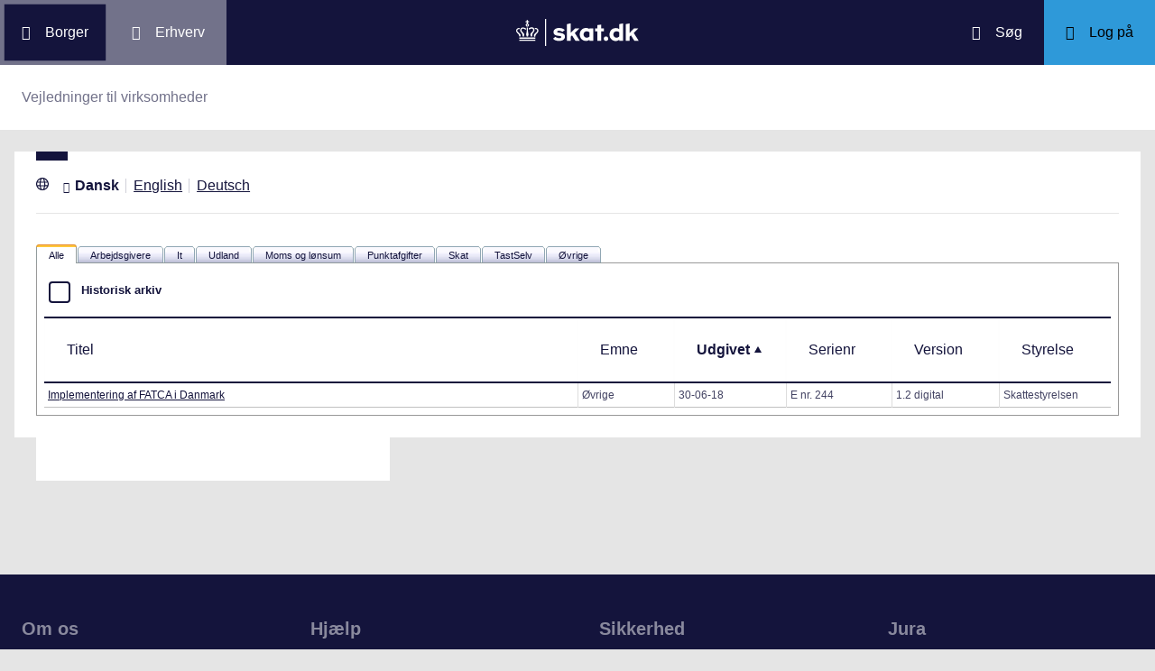

--- FILE ---
content_type: text/html; charset=utf-8
request_url: https://info.skat.dk/data.aspx?oid=17380&sort=3+desc%2C5%2C4&x=116237%2C211658%2C212753%2C76966%2C76968&lang=da&filter=DA
body_size: 60961
content:
<!DOCTYPE html>
<html xmlns="http://www.w3.org/1999/xhtml" xml:lang="da" lang="da">
	<head>
<title>Vejledninger til virksomheder - info.skat.dk</title>
<meta http-equiv="Content-Type" content="text/html; charset=UTF-8" />
<meta name="generator" content="Editor4u version 740 - rss crs/fatca" />
<meta name="viewport" content="width=device-width, initial-scale=1" />

<meta name="description" content="Denne side er din adgang til info.skat.dk" />
<meta name="DocumentType" content="System" />
<meta name="lang" content="da" />
<meta name="name" content="Vejledninger til virksomheder" />
<meta name="DSstat.pageName" content="Vejledninger til virksomheder" />
<meta name="pubDate" content="201112231113" />
<meta name="pid" content="76966" />
<meta name="tid" content="1278" />
<meta name="InformationSegment" content="Erhverv" />
<meta name="Subcategory" content="Erhverv" />
<meta name="Category" content="Øvrige" />
<meta name="DSstat.contentType" content="Transport" />
<meta name="DSstat.profile" content="erhverv" />
<meta name="DSstat.site" content="info.skat.dk" />
<meta name="DSstat.department" content="faelles" />
<meta name="DSstat.subject" content="Øvrige" />
<meta name="DSstat.oid" content="17380" />
<meta name="DSstat.oidVersion" content="0" />
<meta name="DSstat.language" content="da" />
<meta name="DSstat.isDocument" content="0" />
<link rel="canonical" href="https://info.skat.dk/data.aspx?oid=17380" />

<!-- info.skat internet server 3, version 740 - rss crs/fatca -->
<link rel="shortcut icon" href="favicon.ico?v=220" type="image/x-icon" /><link rel="stylesheet" type="text/css" href="/style/print.css?v=220" media="print" />

<link rel="stylesheet" href="/style/main4.css?v=220" type="text/css" media="all" />
<link rel="stylesheet" href="/style/skat-2.15.1.css?v=220" type="text/css" media="all" />
<link rel="stylesheet" href="/style/skat4-test.css?v=220" type="text/css" media="all" />
<link rel="stylesheet" href="/style/vejl_virk.css?v=220" type="text/css" media="all" />
<!-- design.head end -->
<script src="js/jquery-3.7.1.min.js"></script>
<meta name="DCS.dcssip" content="skat.dk">
<meta property="og:image" content="//info.skat.dk/images/head-image.jpg" /> 
<meta name="msapplication-tap-highlight" content="no" /> 
<meta name="theme-color" content="#14143c" />
<meta name="format-detection" content="telephone=no" />
<link href="style/cludolocal.css" type="text/css" rel="stylesheet" />
<link rel="stylesheet" type="text/css" href="/style/mpfulltext.css?v=220" media="all" />
<link rel="stylesheet" type="text/css" href="/style/hide-leftmenu.css?v=220" media="all" />
<!-- avoid empty title -->
	<link href="/style/lang-8.css?v=220" rel="stylesheet" type="text/css" media="all" /><link href="/style/tabs.css?v=220" rel="stylesheet" type="text/css" media="all" /><link href="/style/hide-subtree.css?v=220" rel="stylesheet" type="text/css" media="all" /><link href="/style/hide-rate4u.css?v=220" rel="stylesheet" type="text/css" media="all" /><link href="/WebResource.axd?d=kqgZOHotmHX4kyAAu2c2qjE0g6FNMDqAzacecCVbi7k6YyLr5ufhA5DHWG5utr15E_mas0MNi9gyv-mHczy5tbsoVWYB59hwuNNGn-GHrhTHT23_r35OVOjODTDfsu_N8zTQ3Q2&amp;t=638197691019349077" type="text/css" rel="stylesheet" /><link href="/style/report.css?v=220" rel="stylesheet" type="text/css" media="all" /><link href="/style/report.css?v=220" rel="stylesheet" type="text/css" media="all" /><link href="/style/report.css?v=220" rel="stylesheet" type="text/css" media="all" /><link href="/style/report.css?v=220" rel="stylesheet" type="text/css" media="all" /><link href="/style/report.css?v=220" rel="stylesheet" type="text/css" media="all" /><link href="/style/report.css?v=220" rel="stylesheet" type="text/css" media="all" /><link href="/style/report.css?v=220" rel="stylesheet" type="text/css" media="all" /><link href="/style/report.css?v=220" rel="stylesheet" type="text/css" media="all" /><link href="/style/report.css?v=220" rel="stylesheet" type="text/css" media="all" /></head>
	<body id="bodyMaster" class="layoutMaster-t1278 layoutMaster-o17380 chrome unknown bootstrap4 layoutSpecial-116237,211658,212753,76966,76968 prod prod3">
<!--googleoff: all-->
		<form method="post" action="./data.aspx?oid=17380&amp;sort=3+desc%2c5%2c4&amp;x=116237%2c211658%2c212753%2c76966%2c76968&amp;lang=da&amp;filter=DA" id="frmMain" novalidate="1" class="site-wrapper needs-validation">
<div class="aspNetHidden">
<input type="hidden" name="clientoId" id="clientoId" value="17380" />
<input type="hidden" name="clientvId" id="clientvId" value="0" />
<input type="hidden" name="children" id="children" value="9" />
<input type="hidden" name="clang" id="clang" value="da" />
<input type="hidden" name="server" id="server" value="3" />
<input type="hidden" name="ctl19_ctl00_ClientState" id="ctl19_ctl00_ClientState" value="{&quot;ActiveTabIndex&quot;:0,&quot;TabState&quot;:[true,true,true,true,true,true,true,true,true]}" />
<input type="hidden" name="__EVENTTARGET" id="__EVENTTARGET" value="" />
<input type="hidden" name="__EVENTARGUMENT" id="__EVENTARGUMENT" value="" />
<input type="hidden" name="__VIEWSTATE" id="__VIEWSTATE" value="/wEPDwULLTEwMzM4MTk1NTRkGAIFHl9fQ29udHJvbHNSZXF1aXJlUG9zdEJhY2tLZXlfXxYBBQtjdGwxOSRjdGwwMAULY3RsMTkkY3RsMDAPD2RmZJhGiowlB9c2CajAsOw6xD95i6Hf" />
</div>

<script type="text/javascript">
//<![CDATA[
var theForm = document.forms['frmMain'];
if (!theForm) {
    theForm = document.frmMain;
}
function __doPostBack(eventTarget, eventArgument) {
    if (!theForm.onsubmit || (theForm.onsubmit() != false)) {
        theForm.__EVENTTARGET.value = eventTarget;
        theForm.__EVENTARGUMENT.value = eventArgument;
        theForm.submit();
    }
}
//]]>
</script>


<script src="/WebResource.axd?d=Ffc8ZxHhIbhQkAxMdji1TamHjJoVP2HTtUWuJzd4x3hcFeD76zVzCcaUFx0aBM1W-u-Q9MgjugARaCMVVRA3xVE7Lmg1&amp;t=638901608248157332" type="text/javascript"></script>

<!-- design/layoutoId: 68987, originaloId: 10985, alternateLayout: 0 (activated: True), isBS4: True, layoutPersist: 0, cLang: da (DA), addWrapper: False, inclWrapper: False, leftMenuUse: False, isCached: True, domainId: 0, ownId: 0, config.layoutInternet: 10985, scriptInclude: , hasDynamics: False -->

<script src="/ScriptResource.axd?d=Bq2estx8EZb6H_ruFpF9Lv-pzHwLFgdrqt4f6a6SqKJhAem0SOk0K9ZRZ952MlSmHB5bFWvFNykcXJzpRsBZRIYJXa99eGw8YiA7KC8kxWZIRtBRGAYpWqJLBj1rkL7ArsTk-rRbqDQ4ie9Ob7mG0v2d1Rc1&amp;t=5c0e0825" type="text/javascript"></script>
<script src="/ScriptResource.axd?d=QanJ0Gtt7fmrGjroMX-ETJKXPSTK-gmI97p9UsjiBIT0gT34aNXVWKeqzAFuLpgvB-drmiSEPDQALYxvEVhS68kCAuH8WnsUKAcGL6GBM-pqyzvPDPF5t0JR8gRdLGiKyOxfd3blmo7jBnGckwXwEXcCSzvIGGvskL2DsGrS7Z_Hu35d0&amp;t=5c0e0825" type="text/javascript"></script>
<script src="WEBsrv/ajax.asmx/js" type="text/javascript"></script>
<div class="aspNetHidden">

	<input type="hidden" name="__VIEWSTATEGENERATOR" id="__VIEWSTATEGENERATOR" value="9ED6FB81" />
	<input type="hidden" name="__EVENTVALIDATION" id="__EVENTVALIDATION" value="/wEdAAIiyqaLvHHWdmniGsnifgXRn++rkmX8FElPrNQaa1D+xHwiPGvoyOcTwcq9P09+6llaB0Zk" />
</div><script type="text/javascript">
//<![CDATA[
Sys.WebForms.PageRequestManager._initialize('ctl03', 'frmMain', ['tctl19$ctl00$ctl00$ctl00','ctl19_ctl00_ctl00_ctl00','tctl19$ctl00$ctl01$ctl00','ctl19_ctl00_ctl01_ctl00','tctl19$ctl00$ctl02$ctl00','ctl19_ctl00_ctl02_ctl00','tctl19$ctl00$ctl03$ctl00','ctl19_ctl00_ctl03_ctl00','tctl19$ctl00$ctl04$ctl00','ctl19_ctl00_ctl04_ctl00','tctl19$ctl00$ctl05$ctl00','ctl19_ctl00_ctl05_ctl00','tctl19$ctl00$ctl06$ctl00','ctl19_ctl00_ctl06_ctl00','tctl19$ctl00$ctl07$ctl00','ctl19_ctl00_ctl07_ctl00','tctl19$ctl00$ctl08$ctl00','ctl19_ctl00_ctl08_ctl00'], [], [], 300, '');
//]]>
</script>

			<input name="guid" type="hidden" id="guid" value="c96d9cf0-5bc7-41fd-9cea-158b94a8db91" />
			<input type="hidden" name="search" id="search" />
<!--googleon: all-->
            <header class="MPtop" data-oid="68991">
  <div class="container-fluid">
    <div class="row bg-primary position-relative">
      <a
        href="#mainContent"
        class="bg-white p-3 sr-only sr-only-focusable sr-only-focusable-center text-primary"
        style="z-index: 1"
        >Gå til indhold</a
      >
      <div class="col">
        <div class="row h-100">
          <a
            class="segmentBorger col-auto header-element"
            aria-label="Borger"
            href="https://skat.dk/borger"
            ><span class="ikon ikon-borger"></span>
            <span class="d-md-block d-none ml-3">Borger</span></a
          >
          <a
            class="segmentErhverv col-auto header-element"
            aria-label="Erhverv"
            href="https://skat.dk/erhverv"
            ><span class="ikon ikon-erhverv"></span>
            <span class="d-md-block d-none ml-3">Erhverv</span></a
          >
        </div>
      </div>
      <a href="data.aspx?oid=68996" class="col-auto header-element skatdklogo"
        ><span class="sr-only">Gå til forside</span></a
      >
      <div class="col">
        <div class="row h-100 justify-content-end">
          <a
            id="searchModalMaster"
            class="col-auto header-element"
            aria-label="Søg på skat.dk"
            href="#"
            data-focus-element="#siteSearch"
            data-toggle="modal"
            data-target="#searchModal"
            ><span class="ikon ikon-soeg"></span>
            <span class="d-md-block d-none ml-3">Søg</span></a
          >
          <a
            class="col-auto header-element bg-skatdk bg-hover bg-focus"
            href="#"
            aria-label="Log på TastSelv som enten borger eller erhverv"
            data-focus-element="siteLogin"
            data-toggle="modal"
            data-target="#loginModal"
            ><span class="ikon ikon-log-ind"></span>
            <span class="d-md-block d-none ml-3">Log på</span></a
          >
        </div>
      </div>
    </div>
    <nav class="row bg-white" aria-label="brødkrumme. Aktuel hierarkisk placering på skat.dk" data-oid="13470"> <ul id="breadcrumb" class="breadcrumb"><li class='breadcrumb-item last active'>Vejledninger til virksomheder</li></ul>

</nav>
  </div>
</header>
<div class="modal fade" tabindex="-1" role="dialog" id="searchModal" style="display: none;" aria-hidden="true" data-oid="8882">
	<div class="modal-dialog modal-md">
		<div class="modal-content">
			<div class="modal-header">
				<button type="button" class="close" data-dismiss="modal" aria-label="Luk vinduet for søgning">
					<span aria-hidden="true"></span>
				</button>
			</div>
			<div class="modal-body skts-search-modal" id="cludo-search-content-form">
				<div class="input-group" id="siteSearchWrapper">
					<label class="sr-only" for="siteSearch">Hvad søger du?</label>
					<input type="search" id="siteSearch" class="form-control" placeholder="Hvad søger du?" />
					<span class="input-group-btn">
						<button id="siteSearchButton" class="btn btn-primary" type="submit">
							<span class="input-group-btn">
								<span class="sr-only">Søg</span>
							</span>
						</button>
					</span>
<div class="mt-4">Skriv ikke personlige oplysninger (fx dit cpr-nr.). Vi gemmer søgninger til statistik, så vi løbende kan forbedre søgefunktionen. <a href="https://skat.dk/sikkerhed/privatlivspolitik-og-cookies/privatlivspolitik-skatteforvaltningen" aria-label="Gemmense privatlivspolitik" style="text-decoration:underline" target="_blank">Se privatlivspolitik</a>.</div>
				</div>
			</div>
		</div>
	</div>
</div> <div class="modal fade" tabindex="-1" role="dialog" id="loginModal" style="display: none;" aria-hidden="true" data-oid="15027">
  <div class="modal-dialog modal-lg modal-xl">
    <div class="modal-content">
      <div class="modal-header">
        <button type="button" class="close" data-dismiss="modal" aria-label="Luk logon vinduet"><span aria-hidden="true"></span></button>
      </div>
      <div class="modal-body pt-0">
<div id="messageTop"></div>
        <div class="row no-gutters">
          <div class="col-12 col-lg">
            <div class="collapser mt-3">
              <button class="collapser__header" type="button" data-toggle="collapse" data-target="#loginBorger" aria-expanded="false" aria-controls="loginBorger">Log på som borger</button>
              <div class="collapse mb-n2" id="loginBorger">
                <div class="collapser__body">
<div id="menu1"></div>
                  <p class="text-center"><a class="dap-aktionslink dap-aktionslink-skatdk" href="https://www.tastselv.skat.dk/borger/loginsso" aria-label="Log på med MitID borger" data-event="login_click,type:borger[colon]log på med MitID">Log på med MitID</a></p>
                  <hr />
                  <ul class="list-unstyled">
                    <li>
                      <a href="https://www.tastselv.skat.dk/borger/loginpin" aria-label="Log på med TastSelv-kode borger" data-event="login_click,type:borger[colon]log på med tastselv kode">Log på med TastSelv-kode</a>
                    </li>
                    <li>
                      <a href="https://www.tastselv.skat.dk/part/login" aria-label="Log på med autorisation borger" data-event="login_click,type:borger[colon]log på med autorisation">Log på med autorisation</a>
                    </li>
                    <li>
                      <a href="data.aspx?oId=17109&amp;vId=0" aria-label="Bestil kode borger">Bestil kode</a>
                    </li>
                  </ul>
                </div>
              </div>
            </div>
          </div>
<div class="d-none d-lg-block col-auto spacer small border-left pr-3 ml-3 my-4"></div>
          <div class="col-12 col-lg dap-login-block">
            <div class="collapser mt-3">
              <button class="collapser__header" type="button" data-toggle="collapse" data-target="#loginErhverv" aria-expanded="false" aria-controls="loginErhverv">Log på som erhverv</button>
              <div class="collapse mb-n2" id="loginErhverv">
                <div class="collapser__body">
<div id="menu2"></div>
                  <p class="text-center"><a class="dap-aktionslink dap-aktionslink-skatdk" href="https://pdcs.skat.dk/dcs-atn-gateway/nemlogin?userType=virksomhed&amp;targetUrl=aHR0cHM6Ly9udHNlLnNrYXQuZGsvbnRzZS1mcm9udC9mb3JzaWRl" aria-label="Log på med MitID Erhverv" data-event="login_click,type:erhverv[colon]log på med MitID">Log på med MitID</a></p>
                  <hr />
                  <ul class="list-unstyled">
                    <li>
                      <a href="https://pdcs.skat.dk/dcs-atn-gateway/login/tsklogin?userType=virksomhed&amp;targetUrl=aHR0cHM6Ly9udHNlLnNrYXQuZGsvbnRzZS1mcm9udC9mb3JzaWRl" aria-label="Log på med TastSelv-kode erhverv" data-event="login_click,type:erhverv[colon]log på med tastselv kode">Log på med TastSelv-kode</a>
                    </li>
                    <li>
                      <a href="data.aspx?oId=69330" aria-label="Bestil kode erhverv">Bestil kode</a>
                    </li>
                  </ul>
                </div>
              </div>
            </div>
          </div>
        </div>
      </div>
    </div>
  </div>
</div>

<div class="container-fluid mw-text" role="main" data-oid="10987">
  <div class="row">
    <div class="col-md-12 px-0">
      <div class="loader">
        
      </div>
<!-- add content block start -->


<!-- add content block end -->
    </div>
    <div id="mainContent" class="MPfullText align-self-start col-lg-8 bg-white blue-square p-4">
          <!--cludooff: index--><div class="lang lang-8 row border-bottom mx-0 pb-3"><a href="/data.aspx?oid=17380&sort=3+desc%2C5%2C4&x=116237%2C211658%2C212753%2C76966%2C76968&lang=da&filter=da" class="col-auto pl-0 active">Dansk</a><a href="/data.aspx?oid=17380&sort=3+desc%2C5%2C4&x=116237%2C211658%2C212753%2C76966%2C76968&lang=us&filter=us" class="col-auto pl-0">English</a><a href="/data.aspx?oid=17380&sort=3+desc%2C5%2C4&x=116237%2C211658%2C212753%2C76966%2C76968&lang=de&filter=de" class="col-auto pl-0">Deutsch</a></div><!--cludoon: index-->
      <div class="row">
        <div class="col-12 col-sm">
          
        </div>
        <div class="col-12 col-sm-auto mt-sm-3">
          
<div class="readspeaker">
    
</div>
        </div>
      </div>
      <div class="topline">
        
<div class="badgetWrapper mt-2 mb-1">
    
</div>
<div class="badgetWrapperBox">
    <div class="badgetPrintBox">
    </div>
</div>
      </div>
      <div id="content" class="MPtextindex">
        
<div  class="tabs tabs-da">
    <div class="ajax__tab_xp" id="ctl19_ctl00" style="visibility:hidden;">
	<div id="ctl19_ctl00_header">
		<span id="ctl19_ctl00_ctl00_tab"><span class="ajax__tab_outer"><span class="ajax__tab_inner"><span class="ajax__tab_tab" id="__tab_ctl19_ctl00_ctl00"><span class="tab1">Alle</span></span></span></span></span><span id="ctl19_ctl00_ctl01_tab"><span class="ajax__tab_outer"><span class="ajax__tab_inner"><span class="ajax__tab_tab" id="__tab_ctl19_ctl00_ctl01"><span class="tab2">Arbejdsgivere</span></span></span></span></span><span id="ctl19_ctl00_ctl02_tab"><span class="ajax__tab_outer"><span class="ajax__tab_inner"><span class="ajax__tab_tab" id="__tab_ctl19_ctl00_ctl02"><span class="tab3">It</span></span></span></span></span><span id="ctl19_ctl00_ctl03_tab"><span class="ajax__tab_outer"><span class="ajax__tab_inner"><span class="ajax__tab_tab" id="__tab_ctl19_ctl00_ctl03"><span class="tab4">Udland</span></span></span></span></span><span id="ctl19_ctl00_ctl04_tab"><span class="ajax__tab_outer"><span class="ajax__tab_inner"><span class="ajax__tab_tab" id="__tab_ctl19_ctl00_ctl04"><span class="tab5">Moms og lønsum</span></span></span></span></span><span id="ctl19_ctl00_ctl05_tab"><span class="ajax__tab_outer"><span class="ajax__tab_inner"><span class="ajax__tab_tab" id="__tab_ctl19_ctl00_ctl05"><span class="tab6">Punktafgifter</span></span></span></span></span><span id="ctl19_ctl00_ctl06_tab"><span class="ajax__tab_outer"><span class="ajax__tab_inner"><span class="ajax__tab_tab" id="__tab_ctl19_ctl00_ctl06"><span class="tab7">Skat</span></span></span></span></span><span id="ctl19_ctl00_ctl07_tab"><span class="ajax__tab_outer"><span class="ajax__tab_inner"><span class="ajax__tab_tab" id="__tab_ctl19_ctl00_ctl07"><span class="tab8">TastSelv</span></span></span></span></span><span id="ctl19_ctl00_ctl08_tab"><span class="ajax__tab_outer"><span class="ajax__tab_inner"><span class="ajax__tab_tab" id="__tab_ctl19_ctl00_ctl08"><span class="tab9">Øvrige</span></span></span></span></span>
	</div><div id="ctl19_ctl00_body">
		<div id="ctl19_ctl00_ctl00" class="ajax__tab_panel">
			<div id="ctl19_ctl00_ctl00_ctl00">
				
<div class="reportMaster">
    <div class="reportPart1">
        <div class='textContent' data-mode='0' data-pgm='portal.textBase'><div class='MPtext'></div></div>
    </div>
    <div class="reportPart2">
        
    </div>
    <div class="reportPart3">
        
<table style="width:100%" class="reportHdr"><thead><tr><th class="bleg report"><div class='hist mb-2'><div class="custom-control custom-checkbox"><input class="custom-control-input" type="checkbox" id="reportHistory0" name="reportHistory0" /><label for="reportHistory0" class="custom-control-label"> Historisk arkiv </label> <span id="reportHistoryStatus0" class="reportHistoryStatus"></span><input type="hidden" id="reportHistoryiID0" name="reportHistoryiID0" value="0" /></div></div></th></tr></thead></table><div class="table-responsive report-type-erhvervsserie">
<table class="table table-bordered bleg report table-hover report-t1278 report-o17380 report-type-erhvervsserie"><thead>
<tr><th class="bleg report ascending sortable align-middle report-h3bleg report" data-row="3"><a href="data.aspx?oid=17380&amp;sort=4&amp;x=116237%2c211658%2c212753%2c76966%2c76968&amp;lang=da&amp;filter=DA" class="btn text-decoration-none TableSort" title="Tryk her for at sortere efter &quot;Titel&quot;" data-sort-col="4" role="button">Titel</a></th><th class="bleg report ascending sortable align-middle report-h4bleg report" data-row="4"><a href="data.aspx?oid=17380&amp;sort=5&amp;x=116237%2c211658%2c212753%2c76966%2c76968&amp;lang=da&amp;filter=DA" class="btn text-decoration-none TableSort" title="Tryk her for at sortere efter &quot;Emne&quot;" data-sort-col="5" role="button">Emne</a></th><th class="bleg report sorted ascending sortable align-middle report-h5bleg report" data-row="5"><a href="data.aspx?oid=17380&amp;sort=3%2c5+desc%2c4+desc&amp;x=116237%2c211658%2c212753%2c76966%2c76968&amp;lang=da&amp;filter=DA" class="btn text-decoration-none TableSort btn" title="Tryk her for at sortere efter &quot;Udgivet&quot;" data-sort-col="3,5 desc,4 desc" role="button">Udgivet</a></th><th class="bleg report ascending sortable align-middle report-h6bleg report" data-row="6"><a href="data.aspx?oid=17380&amp;sort=9%2c7&amp;x=116237%2c211658%2c212753%2c76966%2c76968&amp;lang=da&amp;filter=DA" class="btn text-decoration-none TableSort" title="Tryk her for at sortere efter &quot;Serienr&quot;" data-sort-col="9,7" role="button">Serienr</a></th><th class="bleg report ascending sortable align-middle report-h7bleg report" data-row="7"><a href="data.aspx?oid=17380&amp;sort=8&amp;x=116237%2c211658%2c212753%2c76966%2c76968&amp;lang=da&amp;filter=DA" class="btn text-decoration-none TableSort" title="Tryk her for at sortere efter &quot;Version&quot;" data-sort-col="8" role="button">Version</a></th><th class="bleg report ascending sortable align-middle report-h9bleg report" data-row="9"><a href="data.aspx?oid=17380&amp;sort=10&amp;x=116237%2c211658%2c212753%2c76966%2c76968&amp;lang=da&amp;filter=DA" class="btn text-decoration-none TableSort" title="Tryk her for at sortere efter &quot;Styrelse&quot;" data-sort-col="10" role="button">Styrelse</a></th></tr></thead><tbody>
<tr class="TableRow TableRowerhvervsserie TableRow17380" data-row="0"><td class="bleg report report-r3"><a href="data.aspx?oid=4069&amp;vid=215702&amp;lang=da" title="Tryk her for at se dokumentet" class="normal n1" data-n="3.0">Implementering af FATCA i Danmark</a></td><td class="bleg report report-r4">Øvrige</td><td class="bleg report text-nowrap dateShort dateShorterhvervsserie report-r5" data-mode="datetime">30-06-18</td><td class="bleg report report-r6">E nr. 244</td><td class="bleg report report-r7">1.2 digital</td><td class="bleg report report-r9">Skattestyrelsen</td></tr>
</tbody></table></div>
    </div>
    <div class="reportPart4">
        
    </div>
</div>
			</div>
		</div><div id="ctl19_ctl00_ctl01" class="ajax__tab_panel" style="display:none;visibility:hidden;">
			<div id="ctl19_ctl00_ctl01_ctl00">
				
<div class="reportMaster">
    <div class="reportPart1">
        <div class='textContent' data-mode='0' data-pgm='portal.textBase'><div class='MPtext'></div></div>
    </div>
    <div class="reportPart2">
        
    </div>
    <div class="reportPart3">
        
<table style="width:100%" class="reportHdr"><thead><tr><th class="bleg report"><div class='hist mb-2'><div class="custom-control custom-checkbox"><input class="custom-control-input" type="checkbox" id="reportHistory1" name="reportHistory1" /><label for="reportHistory1" class="custom-control-label"> Historisk arkiv </label> <span id="reportHistoryStatus1" class="reportHistoryStatus"></span><input type="hidden" id="reportHistoryiID1" name="reportHistoryiID1" value="0" /></div></div></th></tr></thead></table><div class="table-responsive report-type-erhvervsserie">
<table class="table table-bordered bleg report table-hover report-t1278 report-o17380 report-type-erhvervsserie"><thead>
<tr><th class="bleg report ascending sortable align-middle report-h3bleg report" data-row="3"><a href="data.aspx?oid=17380&amp;sort=4&amp;x=116237%2c211658%2c212753%2c76966%2c77112&amp;lang=da&amp;filter=DA" class="btn text-decoration-none TableSort" title="Tryk her for at sortere efter &quot;Titel&quot;" data-sort-col="4" role="button">Titel</a></th><th class="bleg report ascending sortable align-middle report-h4bleg report" data-row="4"><a href="data.aspx?oid=17380&amp;sort=5&amp;x=116237%2c211658%2c212753%2c76966%2c77112&amp;lang=da&amp;filter=DA" class="btn text-decoration-none TableSort" title="Tryk her for at sortere efter &quot;Emne&quot;" data-sort-col="5" role="button">Emne</a></th><th class="bleg report sorted ascending sortable align-middle report-h5bleg report" data-row="5"><a href="data.aspx?oid=17380&amp;sort=3%2c5+desc%2c4+desc&amp;x=116237%2c211658%2c212753%2c76966%2c77112&amp;lang=da&amp;filter=DA" class="btn text-decoration-none TableSort btn" title="Tryk her for at sortere efter &quot;Udgivet&quot;" data-sort-col="3,5 desc,4 desc" role="button">Udgivet</a></th><th class="bleg report ascending sortable align-middle report-h6bleg report" data-row="6"><a href="data.aspx?oid=17380&amp;sort=9%2c7&amp;x=116237%2c211658%2c212753%2c76966%2c77112&amp;lang=da&amp;filter=DA" class="btn text-decoration-none TableSort" title="Tryk her for at sortere efter &quot;Serienr&quot;" data-sort-col="9,7" role="button">Serienr</a></th><th class="bleg report ascending sortable align-middle report-h7bleg report" data-row="7"><a href="data.aspx?oid=17380&amp;sort=8&amp;x=116237%2c211658%2c212753%2c76966%2c77112&amp;lang=da&amp;filter=DA" class="btn text-decoration-none TableSort" title="Tryk her for at sortere efter &quot;Version&quot;" data-sort-col="8" role="button">Version</a></th><th class="bleg report ascending sortable align-middle report-h9bleg report" data-row="9"><a href="data.aspx?oid=17380&amp;sort=10&amp;x=116237%2c211658%2c212753%2c76966%2c77112&amp;lang=da&amp;filter=DA" class="btn text-decoration-none TableSort" title="Tryk her for at sortere efter &quot;Styrelse&quot;" data-sort-col="10" role="button">Styrelse</a></th></tr></thead><tbody><tr><td class="bleg report" colspan="7"><div class="reportTD"><div class='tableMiss tableNohitNoHist'>Der er ingen gældende information i denne mappe - tjek i mappen Historisk indhold!</div></div></td></tr>
</tbody></table></div>
    </div>
    <div class="reportPart4">
        
    </div>
</div>
			</div>
		</div><div id="ctl19_ctl00_ctl02" class="ajax__tab_panel" style="display:none;visibility:hidden;">
			<div id="ctl19_ctl00_ctl02_ctl00">
				
<div class="reportMaster">
    <div class="reportPart1">
        <div class='textContent' data-mode='0' data-pgm='portal.textBase'><div class='MPtext'></div></div>
    </div>
    <div class="reportPart2">
        
    </div>
    <div class="reportPart3">
        
<table style="width:100%" class="reportHdr"><thead><tr><th class="bleg report"><div class='hist mb-2'><div class="custom-control custom-checkbox"><input class="custom-control-input" type="checkbox" id="reportHistory2" name="reportHistory2" /><label for="reportHistory2" class="custom-control-label"> Historisk arkiv </label> <span id="reportHistoryStatus2" class="reportHistoryStatus"></span><input type="hidden" id="reportHistoryiID2" name="reportHistoryiID2" value="0" /></div></div></th></tr></thead></table><div class="table-responsive report-type-erhvervsserie">
<table class="table table-bordered bleg report table-hover report-t1278 report-o17380 report-type-erhvervsserie"><thead>
<tr><th class="bleg report ascending sortable align-middle report-h3bleg report" data-row="3"><a href="data.aspx?oid=17380&amp;sort=4&amp;x=116237%2c211658%2c212753%2c76966%2c3363098&amp;lang=da&amp;filter=DA" class="btn text-decoration-none TableSort" title="Tryk her for at sortere efter &quot;Titel&quot;" data-sort-col="4" role="button">Titel</a></th><th class="bleg report ascending sortable align-middle report-h4bleg report" data-row="4"><a href="data.aspx?oid=17380&amp;sort=5&amp;x=116237%2c211658%2c212753%2c76966%2c3363098&amp;lang=da&amp;filter=DA" class="btn text-decoration-none TableSort" title="Tryk her for at sortere efter &quot;Emne&quot;" data-sort-col="5" role="button">Emne</a></th><th class="bleg report sorted ascending sortable align-middle report-h5bleg report" data-row="5"><a href="data.aspx?oid=17380&amp;sort=3%2c5+desc%2c4+desc&amp;x=116237%2c211658%2c212753%2c76966%2c3363098&amp;lang=da&amp;filter=DA" class="btn text-decoration-none TableSort btn" title="Tryk her for at sortere efter &quot;Udgivet&quot;" data-sort-col="3,5 desc,4 desc" role="button">Udgivet</a></th><th class="bleg report ascending sortable align-middle report-h6bleg report" data-row="6"><a href="data.aspx?oid=17380&amp;sort=9%2c7&amp;x=116237%2c211658%2c212753%2c76966%2c3363098&amp;lang=da&amp;filter=DA" class="btn text-decoration-none TableSort" title="Tryk her for at sortere efter &quot;Serienr&quot;" data-sort-col="9,7" role="button">Serienr</a></th><th class="bleg report ascending sortable align-middle report-h7bleg report" data-row="7"><a href="data.aspx?oid=17380&amp;sort=8&amp;x=116237%2c211658%2c212753%2c76966%2c3363098&amp;lang=da&amp;filter=DA" class="btn text-decoration-none TableSort" title="Tryk her for at sortere efter &quot;Version&quot;" data-sort-col="8" role="button">Version</a></th><th class="bleg report ascending sortable align-middle report-h9bleg report" data-row="9"><a href="data.aspx?oid=17380&amp;sort=10&amp;x=116237%2c211658%2c212753%2c76966%2c3363098&amp;lang=da&amp;filter=DA" class="btn text-decoration-none TableSort" title="Tryk her for at sortere efter &quot;Styrelse&quot;" data-sort-col="10" role="button">Styrelse</a></th></tr></thead><tbody><tr><td class="bleg report" colspan="7"><div class="reportTD"><div class='tableMiss tableNohitNoHist'>Der er ingen gældende information i denne mappe - tjek i mappen Historisk indhold!</div></div></td></tr>
</tbody></table></div>
    </div>
    <div class="reportPart4">
        
    </div>
</div>
			</div>
		</div><div id="ctl19_ctl00_ctl03" class="ajax__tab_panel" style="display:none;visibility:hidden;">
			<div id="ctl19_ctl00_ctl03_ctl00">
				
<div class="reportMaster">
    <div class="reportPart1">
        <div class='textContent' data-mode='0' data-pgm='portal.textBase'><div class='MPtext'></div></div>
    </div>
    <div class="reportPart2">
        
    </div>
    <div class="reportPart3">
        
<table style="width:100%" class="reportHdr"><thead><tr><th class="bleg report"><div class='hist mb-2'><div class="custom-control custom-checkbox"><input class="custom-control-input" type="checkbox" id="reportHistory3" name="reportHistory3" /><label for="reportHistory3" class="custom-control-label"> Historisk arkiv </label> <span id="reportHistoryStatus3" class="reportHistoryStatus"></span><input type="hidden" id="reportHistoryiID3" name="reportHistoryiID3" value="0" /></div></div></th></tr></thead></table><div class="table-responsive report-type-erhvervsserie">
<table class="table table-bordered bleg report table-hover report-t1278 report-o17380 report-type-erhvervsserie"><thead>
<tr><th class="bleg report ascending sortable align-middle report-h3bleg report" data-row="3"><a href="data.aspx?oid=17380&amp;sort=4&amp;x=116237%2c211658%2c212753%2c76966%2c3363115&amp;lang=da&amp;filter=DA" class="btn text-decoration-none TableSort" title="Tryk her for at sortere efter &quot;Titel&quot;" data-sort-col="4" role="button">Titel</a></th><th class="bleg report ascending sortable align-middle report-h4bleg report" data-row="4"><a href="data.aspx?oid=17380&amp;sort=5&amp;x=116237%2c211658%2c212753%2c76966%2c3363115&amp;lang=da&amp;filter=DA" class="btn text-decoration-none TableSort" title="Tryk her for at sortere efter &quot;Emne&quot;" data-sort-col="5" role="button">Emne</a></th><th class="bleg report sorted ascending sortable align-middle report-h5bleg report" data-row="5"><a href="data.aspx?oid=17380&amp;sort=3%2c5+desc%2c4+desc&amp;x=116237%2c211658%2c212753%2c76966%2c3363115&amp;lang=da&amp;filter=DA" class="btn text-decoration-none TableSort btn" title="Tryk her for at sortere efter &quot;Udgivet&quot;" data-sort-col="3,5 desc,4 desc" role="button">Udgivet</a></th><th class="bleg report ascending sortable align-middle report-h6bleg report" data-row="6"><a href="data.aspx?oid=17380&amp;sort=9%2c7&amp;x=116237%2c211658%2c212753%2c76966%2c3363115&amp;lang=da&amp;filter=DA" class="btn text-decoration-none TableSort" title="Tryk her for at sortere efter &quot;Serienr&quot;" data-sort-col="9,7" role="button">Serienr</a></th><th class="bleg report ascending sortable align-middle report-h7bleg report" data-row="7"><a href="data.aspx?oid=17380&amp;sort=8&amp;x=116237%2c211658%2c212753%2c76966%2c3363115&amp;lang=da&amp;filter=DA" class="btn text-decoration-none TableSort" title="Tryk her for at sortere efter &quot;Version&quot;" data-sort-col="8" role="button">Version</a></th><th class="bleg report ascending sortable align-middle report-h9bleg report" data-row="9"><a href="data.aspx?oid=17380&amp;sort=10&amp;x=116237%2c211658%2c212753%2c76966%2c3363115&amp;lang=da&amp;filter=DA" class="btn text-decoration-none TableSort" title="Tryk her for at sortere efter &quot;Styrelse&quot;" data-sort-col="10" role="button">Styrelse</a></th></tr></thead><tbody><tr><td class="bleg report" colspan="7"><div class="reportTD"><div class='tableMiss tableNohitNoHist'>Der er ingen gældende information i denne mappe - tjek i mappen Historisk indhold!</div></div></td></tr>
</tbody></table></div>
    </div>
    <div class="reportPart4">
        
    </div>
</div>
			</div>
		</div><div id="ctl19_ctl00_ctl04" class="ajax__tab_panel" style="display:none;visibility:hidden;">
			<div id="ctl19_ctl00_ctl04_ctl00">
				
<div class="reportMaster">
    <div class="reportPart1">
        <div class='textContent' data-mode='0' data-pgm='portal.textBase'><div class='MPtext'></div></div>
    </div>
    <div class="reportPart2">
        
    </div>
    <div class="reportPart3">
        
<table style="width:100%" class="reportHdr"><thead><tr><th class="bleg report"><div class='hist mb-2'><div class="custom-control custom-checkbox"><input class="custom-control-input" type="checkbox" id="reportHistory4" name="reportHistory4" /><label for="reportHistory4" class="custom-control-label"> Historisk arkiv </label> <span id="reportHistoryStatus4" class="reportHistoryStatus"></span><input type="hidden" id="reportHistoryiID4" name="reportHistoryiID4" value="0" /></div></div></th></tr></thead></table><div class="table-responsive report-type-erhvervsserie">
<table class="table table-bordered bleg report table-hover report-t1278 report-o17380 report-type-erhvervsserie"><thead>
<tr><th class="bleg report ascending sortable align-middle report-h3bleg report" data-row="3"><a href="data.aspx?oid=17380&amp;sort=4&amp;x=116237%2c211658%2c212753%2c76966%2c3363116&amp;lang=da&amp;filter=DA" class="btn text-decoration-none TableSort" title="Tryk her for at sortere efter &quot;Titel&quot;" data-sort-col="4" role="button">Titel</a></th><th class="bleg report ascending sortable align-middle report-h4bleg report" data-row="4"><a href="data.aspx?oid=17380&amp;sort=5&amp;x=116237%2c211658%2c212753%2c76966%2c3363116&amp;lang=da&amp;filter=DA" class="btn text-decoration-none TableSort" title="Tryk her for at sortere efter &quot;Emne&quot;" data-sort-col="5" role="button">Emne</a></th><th class="bleg report sorted ascending sortable align-middle report-h5bleg report" data-row="5"><a href="data.aspx?oid=17380&amp;sort=3%2c5+desc%2c4+desc&amp;x=116237%2c211658%2c212753%2c76966%2c3363116&amp;lang=da&amp;filter=DA" class="btn text-decoration-none TableSort btn" title="Tryk her for at sortere efter &quot;Udgivet&quot;" data-sort-col="3,5 desc,4 desc" role="button">Udgivet</a></th><th class="bleg report ascending sortable align-middle report-h6bleg report" data-row="6"><a href="data.aspx?oid=17380&amp;sort=9%2c7&amp;x=116237%2c211658%2c212753%2c76966%2c3363116&amp;lang=da&amp;filter=DA" class="btn text-decoration-none TableSort" title="Tryk her for at sortere efter &quot;Serienr&quot;" data-sort-col="9,7" role="button">Serienr</a></th><th class="bleg report ascending sortable align-middle report-h7bleg report" data-row="7"><a href="data.aspx?oid=17380&amp;sort=8&amp;x=116237%2c211658%2c212753%2c76966%2c3363116&amp;lang=da&amp;filter=DA" class="btn text-decoration-none TableSort" title="Tryk her for at sortere efter &quot;Version&quot;" data-sort-col="8" role="button">Version</a></th><th class="bleg report ascending sortable align-middle report-h9bleg report" data-row="9"><a href="data.aspx?oid=17380&amp;sort=10&amp;x=116237%2c211658%2c212753%2c76966%2c3363116&amp;lang=da&amp;filter=DA" class="btn text-decoration-none TableSort" title="Tryk her for at sortere efter &quot;Styrelse&quot;" data-sort-col="10" role="button">Styrelse</a></th></tr></thead><tbody><tr><td class="bleg report" colspan="7"><div class="reportTD"><div class='tableMiss tableNohitNoHist'>Der er ingen gældende information i denne mappe - tjek i mappen Historisk indhold!</div></div></td></tr>
</tbody></table></div>
    </div>
    <div class="reportPart4">
        
    </div>
</div>
			</div>
		</div><div id="ctl19_ctl00_ctl05" class="ajax__tab_panel" style="display:none;visibility:hidden;">
			<div id="ctl19_ctl00_ctl05_ctl00">
				
<div class="reportMaster">
    <div class="reportPart1">
        <div class='textContent' data-mode='0' data-pgm='portal.textBase'><div class='MPtext'></div></div>
    </div>
    <div class="reportPart2">
        
    </div>
    <div class="reportPart3">
        
<table style="width:100%" class="reportHdr"><thead><tr><th class="bleg report"><div class='hist mb-2'><div class="custom-control custom-checkbox"><input class="custom-control-input" type="checkbox" id="reportHistory5" name="reportHistory5" /><label for="reportHistory5" class="custom-control-label"> Historisk arkiv </label> <span id="reportHistoryStatus5" class="reportHistoryStatus"></span><input type="hidden" id="reportHistoryiID5" name="reportHistoryiID5" value="0" /></div></div></th></tr></thead></table><div class="table-responsive report-type-erhvervsserie">
<table class="table table-bordered bleg report table-hover report-t1278 report-o17380 report-type-erhvervsserie"><thead>
<tr><th class="bleg report ascending sortable align-middle report-h3bleg report" data-row="3"><a href="data.aspx?oid=17380&amp;sort=4&amp;x=116237%2c211658%2c212753%2c76966%2c3363117&amp;lang=da&amp;filter=DA" class="btn text-decoration-none TableSort" title="Tryk her for at sortere efter &quot;Titel&quot;" data-sort-col="4" role="button">Titel</a></th><th class="bleg report ascending sortable align-middle report-h4bleg report" data-row="4"><a href="data.aspx?oid=17380&amp;sort=5&amp;x=116237%2c211658%2c212753%2c76966%2c3363117&amp;lang=da&amp;filter=DA" class="btn text-decoration-none TableSort" title="Tryk her for at sortere efter &quot;Emne&quot;" data-sort-col="5" role="button">Emne</a></th><th class="bleg report sorted ascending sortable align-middle report-h5bleg report" data-row="5"><a href="data.aspx?oid=17380&amp;sort=3%2c5+desc%2c4+desc&amp;x=116237%2c211658%2c212753%2c76966%2c3363117&amp;lang=da&amp;filter=DA" class="btn text-decoration-none TableSort btn" title="Tryk her for at sortere efter &quot;Udgivet&quot;" data-sort-col="3,5 desc,4 desc" role="button">Udgivet</a></th><th class="bleg report ascending sortable align-middle report-h6bleg report" data-row="6"><a href="data.aspx?oid=17380&amp;sort=9%2c7&amp;x=116237%2c211658%2c212753%2c76966%2c3363117&amp;lang=da&amp;filter=DA" class="btn text-decoration-none TableSort" title="Tryk her for at sortere efter &quot;Serienr&quot;" data-sort-col="9,7" role="button">Serienr</a></th><th class="bleg report ascending sortable align-middle report-h7bleg report" data-row="7"><a href="data.aspx?oid=17380&amp;sort=8&amp;x=116237%2c211658%2c212753%2c76966%2c3363117&amp;lang=da&amp;filter=DA" class="btn text-decoration-none TableSort" title="Tryk her for at sortere efter &quot;Version&quot;" data-sort-col="8" role="button">Version</a></th><th class="bleg report ascending sortable align-middle report-h9bleg report" data-row="9"><a href="data.aspx?oid=17380&amp;sort=10&amp;x=116237%2c211658%2c212753%2c76966%2c3363117&amp;lang=da&amp;filter=DA" class="btn text-decoration-none TableSort" title="Tryk her for at sortere efter &quot;Styrelse&quot;" data-sort-col="10" role="button">Styrelse</a></th></tr></thead><tbody><tr><td class="bleg report" colspan="7"><div class="reportTD"><div class='tableMiss tableNohitNoHist'>Der er ingen gældende information i denne mappe - tjek i mappen Historisk indhold!</div></div></td></tr>
</tbody></table></div>
    </div>
    <div class="reportPart4">
        
    </div>
</div>
			</div>
		</div><div id="ctl19_ctl00_ctl06" class="ajax__tab_panel" style="display:none;visibility:hidden;">
			<div id="ctl19_ctl00_ctl06_ctl00">
				
<div class="reportMaster">
    <div class="reportPart1">
        <div class='textContent' data-mode='0' data-pgm='portal.textBase'><div class='MPtext'></div></div>
    </div>
    <div class="reportPart2">
        
    </div>
    <div class="reportPart3">
        
<table style="width:100%" class="reportHdr"><thead><tr><th class="bleg report"><div class='hist mb-2'><div class="custom-control custom-checkbox"><input class="custom-control-input" type="checkbox" id="reportHistory6" name="reportHistory6" /><label for="reportHistory6" class="custom-control-label"> Historisk arkiv </label> <span id="reportHistoryStatus6" class="reportHistoryStatus"></span><input type="hidden" id="reportHistoryiID6" name="reportHistoryiID6" value="0" /></div></div></th></tr></thead></table><div class="table-responsive report-type-erhvervsserie">
<table class="table table-bordered bleg report table-hover report-t1278 report-o17380 report-type-erhvervsserie"><thead>
<tr><th class="bleg report ascending sortable align-middle report-h3bleg report" data-row="3"><a href="data.aspx?oid=17380&amp;sort=4&amp;x=116237%2c211658%2c212753%2c76966%2c3363118&amp;lang=da&amp;filter=DA" class="btn text-decoration-none TableSort" title="Tryk her for at sortere efter &quot;Titel&quot;" data-sort-col="4" role="button">Titel</a></th><th class="bleg report ascending sortable align-middle report-h4bleg report" data-row="4"><a href="data.aspx?oid=17380&amp;sort=5&amp;x=116237%2c211658%2c212753%2c76966%2c3363118&amp;lang=da&amp;filter=DA" class="btn text-decoration-none TableSort" title="Tryk her for at sortere efter &quot;Emne&quot;" data-sort-col="5" role="button">Emne</a></th><th class="bleg report sorted ascending sortable align-middle report-h5bleg report" data-row="5"><a href="data.aspx?oid=17380&amp;sort=3%2c5+desc%2c4+desc&amp;x=116237%2c211658%2c212753%2c76966%2c3363118&amp;lang=da&amp;filter=DA" class="btn text-decoration-none TableSort btn" title="Tryk her for at sortere efter &quot;Udgivet&quot;" data-sort-col="3,5 desc,4 desc" role="button">Udgivet</a></th><th class="bleg report ascending sortable align-middle report-h6bleg report" data-row="6"><a href="data.aspx?oid=17380&amp;sort=9%2c7&amp;x=116237%2c211658%2c212753%2c76966%2c3363118&amp;lang=da&amp;filter=DA" class="btn text-decoration-none TableSort" title="Tryk her for at sortere efter &quot;Serienr&quot;" data-sort-col="9,7" role="button">Serienr</a></th><th class="bleg report ascending sortable align-middle report-h7bleg report" data-row="7"><a href="data.aspx?oid=17380&amp;sort=8&amp;x=116237%2c211658%2c212753%2c76966%2c3363118&amp;lang=da&amp;filter=DA" class="btn text-decoration-none TableSort" title="Tryk her for at sortere efter &quot;Version&quot;" data-sort-col="8" role="button">Version</a></th><th class="bleg report ascending sortable align-middle report-h9bleg report" data-row="9"><a href="data.aspx?oid=17380&amp;sort=10&amp;x=116237%2c211658%2c212753%2c76966%2c3363118&amp;lang=da&amp;filter=DA" class="btn text-decoration-none TableSort" title="Tryk her for at sortere efter &quot;Styrelse&quot;" data-sort-col="10" role="button">Styrelse</a></th></tr></thead><tbody><tr><td class="bleg report" colspan="7"><div class="reportTD"><div class='tableMiss tableNohitNoHist'>Der er ingen gældende information i denne mappe - tjek i mappen Historisk indhold!</div></div></td></tr>
</tbody></table></div>
    </div>
    <div class="reportPart4">
        
    </div>
</div>
			</div>
		</div><div id="ctl19_ctl00_ctl07" class="ajax__tab_panel" style="display:none;visibility:hidden;">
			<div id="ctl19_ctl00_ctl07_ctl00">
				
<div class="reportMaster">
    <div class="reportPart1">
        <div class='textContent' data-mode='0' data-pgm='portal.textBase'><div class='MPtext'></div></div>
    </div>
    <div class="reportPart2">
        
    </div>
    <div class="reportPart3">
        
<table style="width:100%" class="reportHdr"><thead><tr><th class="bleg report"><div class='hist mb-2'><div class="custom-control custom-checkbox"><input class="custom-control-input" type="checkbox" id="reportHistory7" name="reportHistory7" /><label for="reportHistory7" class="custom-control-label"> Historisk arkiv </label> <span id="reportHistoryStatus7" class="reportHistoryStatus"></span><input type="hidden" id="reportHistoryiID7" name="reportHistoryiID7" value="0" /></div></div></th></tr></thead></table><div class="table-responsive report-type-erhvervsserie">
<table class="table table-bordered bleg report table-hover report-t1278 report-o17380 report-type-erhvervsserie"><thead>
<tr><th class="bleg report ascending sortable align-middle report-h3bleg report" data-row="3"><a href="data.aspx?oid=17380&amp;sort=4&amp;x=116237%2c211658%2c212753%2c76966%2c3363119&amp;lang=da&amp;filter=DA" class="btn text-decoration-none TableSort" title="Tryk her for at sortere efter &quot;Titel&quot;" data-sort-col="4" role="button">Titel</a></th><th class="bleg report ascending sortable align-middle report-h4bleg report" data-row="4"><a href="data.aspx?oid=17380&amp;sort=5&amp;x=116237%2c211658%2c212753%2c76966%2c3363119&amp;lang=da&amp;filter=DA" class="btn text-decoration-none TableSort" title="Tryk her for at sortere efter &quot;Emne&quot;" data-sort-col="5" role="button">Emne</a></th><th class="bleg report sorted ascending sortable align-middle report-h5bleg report" data-row="5"><a href="data.aspx?oid=17380&amp;sort=3%2c5+desc%2c4+desc&amp;x=116237%2c211658%2c212753%2c76966%2c3363119&amp;lang=da&amp;filter=DA" class="btn text-decoration-none TableSort btn" title="Tryk her for at sortere efter &quot;Udgivet&quot;" data-sort-col="3,5 desc,4 desc" role="button">Udgivet</a></th><th class="bleg report ascending sortable align-middle report-h6bleg report" data-row="6"><a href="data.aspx?oid=17380&amp;sort=9%2c7&amp;x=116237%2c211658%2c212753%2c76966%2c3363119&amp;lang=da&amp;filter=DA" class="btn text-decoration-none TableSort" title="Tryk her for at sortere efter &quot;Serienr&quot;" data-sort-col="9,7" role="button">Serienr</a></th><th class="bleg report ascending sortable align-middle report-h7bleg report" data-row="7"><a href="data.aspx?oid=17380&amp;sort=8&amp;x=116237%2c211658%2c212753%2c76966%2c3363119&amp;lang=da&amp;filter=DA" class="btn text-decoration-none TableSort" title="Tryk her for at sortere efter &quot;Version&quot;" data-sort-col="8" role="button">Version</a></th><th class="bleg report ascending sortable align-middle report-h9bleg report" data-row="9"><a href="data.aspx?oid=17380&amp;sort=10&amp;x=116237%2c211658%2c212753%2c76966%2c3363119&amp;lang=da&amp;filter=DA" class="btn text-decoration-none TableSort" title="Tryk her for at sortere efter &quot;Styrelse&quot;" data-sort-col="10" role="button">Styrelse</a></th></tr></thead><tbody><tr><td class="bleg report" colspan="7"><div class="reportTD"><div class='tableMiss tableNohitNoHist'>Der er ingen gældende information i denne mappe - tjek i mappen Historisk indhold!</div></div></td></tr>
</tbody></table></div>
    </div>
    <div class="reportPart4">
        
    </div>
</div>
			</div>
		</div><div id="ctl19_ctl00_ctl08" class="ajax__tab_panel" style="display:none;visibility:hidden;">
			<div id="ctl19_ctl00_ctl08_ctl00">
				
<div class="reportMaster">
    <div class="reportPart1">
        <div class='textContent' data-mode='0' data-pgm='portal.textBase'><div class='MPtext'></div></div>
    </div>
    <div class="reportPart2">
        
    </div>
    <div class="reportPart3">
        
<table style="width:100%" class="reportHdr"><thead><tr><th class="bleg report"><div class='hist mb-2'><div class="custom-control custom-checkbox"><input class="custom-control-input" type="checkbox" id="reportHistory8" name="reportHistory8" /><label for="reportHistory8" class="custom-control-label"> Historisk arkiv </label> <span id="reportHistoryStatus8" class="reportHistoryStatus"></span><input type="hidden" id="reportHistoryiID8" name="reportHistoryiID8" value="0" /></div></div></th></tr></thead></table><div class="table-responsive report-type-erhvervsserie">
<table class="table table-bordered bleg report table-hover report-t1278 report-o17380 report-type-erhvervsserie"><thead>
<tr><th class="bleg report ascending sortable align-middle report-h3bleg report" data-row="3"><a href="data.aspx?oid=17380&amp;sort=4&amp;x=116237%2c211658%2c212753%2c76966%2c3363121&amp;lang=da&amp;filter=DA" class="btn text-decoration-none TableSort" title="Tryk her for at sortere efter &quot;Titel&quot;" data-sort-col="4" role="button">Titel</a></th><th class="bleg report ascending sortable align-middle report-h4bleg report" data-row="4"><a href="data.aspx?oid=17380&amp;sort=5&amp;x=116237%2c211658%2c212753%2c76966%2c3363121&amp;lang=da&amp;filter=DA" class="btn text-decoration-none TableSort" title="Tryk her for at sortere efter &quot;Emne&quot;" data-sort-col="5" role="button">Emne</a></th><th class="bleg report sorted ascending sortable align-middle report-h5bleg report" data-row="5"><a href="data.aspx?oid=17380&amp;sort=3%2c5+desc%2c4+desc&amp;x=116237%2c211658%2c212753%2c76966%2c3363121&amp;lang=da&amp;filter=DA" class="btn text-decoration-none TableSort btn" title="Tryk her for at sortere efter &quot;Udgivet&quot;" data-sort-col="3,5 desc,4 desc" role="button">Udgivet</a></th><th class="bleg report ascending sortable align-middle report-h6bleg report" data-row="6"><a href="data.aspx?oid=17380&amp;sort=9%2c7&amp;x=116237%2c211658%2c212753%2c76966%2c3363121&amp;lang=da&amp;filter=DA" class="btn text-decoration-none TableSort" title="Tryk her for at sortere efter &quot;Serienr&quot;" data-sort-col="9,7" role="button">Serienr</a></th><th class="bleg report ascending sortable align-middle report-h7bleg report" data-row="7"><a href="data.aspx?oid=17380&amp;sort=8&amp;x=116237%2c211658%2c212753%2c76966%2c3363121&amp;lang=da&amp;filter=DA" class="btn text-decoration-none TableSort" title="Tryk her for at sortere efter &quot;Version&quot;" data-sort-col="8" role="button">Version</a></th><th class="bleg report ascending sortable align-middle report-h9bleg report" data-row="9"><a href="data.aspx?oid=17380&amp;sort=10&amp;x=116237%2c211658%2c212753%2c76966%2c3363121&amp;lang=da&amp;filter=DA" class="btn text-decoration-none TableSort" title="Tryk her for at sortere efter &quot;Styrelse&quot;" data-sort-col="10" role="button">Styrelse</a></th></tr></thead><tbody>
<tr class="TableRow TableRowerhvervsserie TableRow17380" data-row="0"><td class="bleg report report-r3"><a href="data.aspx?oid=4069&amp;vid=215702&amp;lang=da" title="Tryk her for at se dokumentet" class="normal n1" data-n="3.0">Implementering af FATCA i Danmark</a></td><td class="bleg report report-r4">Øvrige</td><td class="bleg report text-nowrap dateShort dateShorterhvervsserie report-r5" data-mode="datetime">30-06-18</td><td class="bleg report report-r6">E nr. 244</td><td class="bleg report report-r7">1.2 digital</td><td class="bleg report report-r9">Skattestyrelsen</td></tr>
</tbody></table></div>
    </div>
    <div class="reportPart4">
        
    </div>
</div>
			</div>
		</div>
	</div>
</div>
</div>
      </div>
    </div>
    <div class="MPlink col-12 col-lg-4 pt-4 pt-lg-0 overflow-hidden px-0 px-sm-4 pr-lg-0" role="navigation" aria-label="Sidemenu med links og andre informationer">
      <div class="MPmenu subtreeWrapper bg-white p-3 p-lg-4 mb-4">
        

      </div>
      <div class="phone4u">
        
<!-- add content block start -->


<!-- add content block end -->
      </div>
      <div class="html-kode-boks">
        
<!-- add content block start -->


<!-- add content block end -->
      </div>
      <div class="rate4uWrapper bg-white bg-white p-3 p-lg-4 mb-4 wizardRating">
        

      </div>
      <div class="MPmenu linkWrapper bg-white p-3 p-lg-4 mb-4">
        
      </div>
    </div>
  </div>
</div>
<footer class="MPbottom" aria-label="Ofte benyttede genveje til skat.dk" data-oid="68993">
  <div class="container-fluid mb-0">
    <div class="row py-5">
      <div class="col-12 col-sm-6 col-lg">
        <div class="pb-3 h3 mt-0">
          Om os
        </div>
        <p><a href="https://skat.dk/kontakt" title="Kontakt de forskellige styrelser" class="related-link" target="_blank">Kontakt</a></p>
        <p><a href="https://skat.dk/om-os/om-skatteforvaltningen" title="Beskrivelse og overblik over Skatteforvaltningen" class="related-link" target="_blank">Om Skatteforvaltningen</a></p>
        <p><a href="https://skat.dk/skole" title="Lær lidt om skattesystemet" class="related-link" target="_blank">Skole</a></p>
      </div>
      <div class="col-12 col-sm-6 col-lg">
        <div class="h3 pb-3 pt-5 pt-sm-0 mt-0">
          Hjælp
        </div>
        <p><a href="https://skat.dk/hjaelp/satser" title="Overblik over skattesatser for det enkelte år" class="related-link" target="_blank">Satser</a></p>
        <p><a href="data.aspx?oid=80347" title="Vejledninger for borgere og virksomheder" class="related-link">Vejledninger</a></p>
        <p><a href="https://skat.dk/hjaelp/faa-et-bindende-svar" title="Få et forpligtende svar ang. skat, moms eller afgifter" class="related-link" target="_blank">Bindende svar</a></p>
      </div>
      <div class="col-12 col-sm-6 col-lg">
        <div class="pb-3 pt-5 pt-sm-0 h3 mt-0">
          Sikkerhed
        </div>
        <p><a href="https://was.digst.dk/skat-dk" class="related-link" target="_blank">Tilgængelighedserklæring</a></p>
        <p><a href="https://skat.dk/sikkerhed/privatlivspolitik-og-cookies" title="skat.dk's anvendte politikker" class="related-link" target="_blank">Privatlivspolitik og cookies</a></p>
        <p><a href="data.aspx?oid=54172" class="CookieConsent related-link">Jeg vil ændre mit cookiesamtykke</a></p>
      </div>
      <div class="col-12 col-sm-6 col-lg">
        <div class="h3 mt-0 pb-3 pt-5 pt-lg-0">
          Jura
        </div>
        <p><a href="data.aspx?oid=124" title="Adgang til den juridiske vejledning på info.skat.dk" class="related-link">Den juridiske vejledning</a></p>
        <p><a href="/jura" title="Juridiske vejledninger, afgørelser, henvisninger, styresignaler, cirkulærer, meddelelser, aftaler og love m.m." class="related-link">Jura</a></p>
      </div>
    </div>
    <div class="row">
      <div class="col footer-info text-sm-center">
        info.skat.dk er én af Skatteforvaltningens digitale indgange til juridiske informationer og driftsmeddelelser
      </div>
    </div>
  </div>
</footer>

<div class="chatMaster" role="dialog">
    
</div><!-- Version 2.1.0.0 ved data4u, system start: 31-01-2026 16:11:33, users: 1292 -->
<!--googleoff: all-->
            <input id="data4u" type="hidden" />
		
<script src="" data-consent-src="/js/adobe/launch-ENdf0061c3f0ec449393d027de76cead4d.min.js?v=220" data-category-consent="cookie_cat_marketing"></script>
<script id="CookieConsent" data-culture="DA" src="https://policy.app.cookieinformation.com/uc.js"></script>
<script src="js/jquery-migrate-3.3.2.min.js" integrity="sha256-Ap4KLoCf1rXb52q+i3p0k2vjBsmownyBTE1EqlRiMwA=" crossorigin="anonymous"></script>
<script src="js/standard.js?v=15"></script>
<script src="js/skat-2.15.1.min.js"></script>
<script src="js/iframeResizer.contentWindow.min.js" integrity="sha256-dEPtZVO6cj6PAmBeDzFskohUob+woyzF6TaNcYpAk84=" crossorigin="anonymous"></script> 
<script src="js/cludomaster.js"></script> <script src="js/cludolocal.js"></script>  
<script src="js/segment.js"></script>
<script src="js/message.js"></script>
<script src="" data-consent-src="js/statx.js?v=13" data-category-consent="cookie_cat_statistic"></script>
<script src="" data-consent-src="js/statxx.js?v=10" data-category-consent="cookie_cat_statistic"></script><script src="js/cludo.js?v=220"></script><!-- lang-8.css (via shared.addStyle) --><!-- tabs.css (via shared.addStyle) --><!-- subtree.css (excluded via styleExclude) --><!-- hide-subtree.css (via shared.addStyle) --><!-- hide-rate4u.css (via shared.addStyle) --><script src="https://supchat.skat.supwizapp.com/widget/main.js" integrity="sha256-OM5u5trS+EJkgE/GPHz56j7GLPpLVFDuFHtIYI3LqNw= sha256-GW1wCOw9KyTaCueWcn4lE+uYZ+tY1VElXv1lfidHOpw=" crossorigin="anonymous"></script><script src="https://supchat.skat.supwizapp.com/static/widget-configs/8.js"></script><script id="supchatMaster" src="js/supchat8.js?v=220" data-lang="da" data-hide="1" data-url="https://supchat.skat.supwizapp.com" data-urlwidget="https://supchat.skat.supwizapp.com/widget" data-tenant="skattestyrelsen" data-type="1008"></script><!-- report.css (via shared.addStyle) -->
<script src="/ScriptResource.axd?d=JdP81Gud8rp9y0m837ZykTf92LBflHIzwypy56HZ3gALsLUDvY6x-60snFHDb7iNDhg0cNxBrz78SHKFwkYAgqVvILYm329zWokBGEmYOSQA-hLXX_DHppoQPvzESEcUi0kNLO_RU3e9pttg4lrHqmo6LxY1&amp;t=31e6668f" type="text/javascript"></script>
<script src="/ScriptResource.axd?d=hCGbU7QKwBQAPkdvopH0UAVTqRxRL8eDx6Uq2eedYC8iABqT2vlF9zxcJz_ukIQovA0JIb0aYZlwSW_Sj3b3ld9-NwexK_nTTBsXF8Qp_CU2Dk2RtUjCMBBv0R-nVh4-Ru0DNbvBJIruEztQGVlSl_XnGbY1&amp;t=31e6668f" type="text/javascript"></script>
<script src="/ScriptResource.axd?d=ITiIuHbVcgNsElNMD8FsChWR05VFxLwyelZZWZamgM_M66BsMWbuBpFnxknQhRw_r3qRMPGdQXN0UcN6GOeWGY7mHB9YU8kappd7LpbxRZyMtXDNBMzOt9VMfwrSm2x32K40wA2&amp;t=31e6668f" type="text/javascript"></script>
<script src="/ScriptResource.axd?d=YBHEJ-7LAA5aeZVSvwo-1qLAnAkb5mE_AvVN7NID6VIDvzxscJ7mtO_gwZ4kRZW_1FMYdBDCQcqOWMYpRbwdEdKhd8oOI3KCWbU20-txsBQPp6uUgLd6Eyq31Hql47rR-vcqwMcMcHZafVI7aNxZLMq_KqwdjlMgjP_aiytb76Y0qA_D0&amp;t=31e6668f" type="text/javascript"></script>
<script type="text/javascript">
//<![CDATA[
Sys.Application.add_init(function() {
    $create(AjaxControlToolkit.TabPanel, {"headerTab":$get("__tab_ctl19_ctl00_ctl00"),"ownerID":"ctl19_ctl00"}, null, {"owner":"ctl19_ctl00"}, $get("ctl19_ctl00_ctl00"));
});
Sys.Application.add_init(function() {
    $create(AjaxControlToolkit.TabPanel, {"headerTab":$get("__tab_ctl19_ctl00_ctl01"),"ownerID":"ctl19_ctl00"}, null, {"owner":"ctl19_ctl00"}, $get("ctl19_ctl00_ctl01"));
});
Sys.Application.add_init(function() {
    $create(AjaxControlToolkit.TabPanel, {"headerTab":$get("__tab_ctl19_ctl00_ctl02"),"ownerID":"ctl19_ctl00"}, null, {"owner":"ctl19_ctl00"}, $get("ctl19_ctl00_ctl02"));
});
Sys.Application.add_init(function() {
    $create(AjaxControlToolkit.TabPanel, {"headerTab":$get("__tab_ctl19_ctl00_ctl03"),"ownerID":"ctl19_ctl00"}, null, {"owner":"ctl19_ctl00"}, $get("ctl19_ctl00_ctl03"));
});
Sys.Application.add_init(function() {
    $create(AjaxControlToolkit.TabPanel, {"headerTab":$get("__tab_ctl19_ctl00_ctl04"),"ownerID":"ctl19_ctl00"}, null, {"owner":"ctl19_ctl00"}, $get("ctl19_ctl00_ctl04"));
});
Sys.Application.add_init(function() {
    $create(AjaxControlToolkit.TabPanel, {"headerTab":$get("__tab_ctl19_ctl00_ctl05"),"ownerID":"ctl19_ctl00"}, null, {"owner":"ctl19_ctl00"}, $get("ctl19_ctl00_ctl05"));
});
Sys.Application.add_init(function() {
    $create(AjaxControlToolkit.TabPanel, {"headerTab":$get("__tab_ctl19_ctl00_ctl06"),"ownerID":"ctl19_ctl00"}, null, {"owner":"ctl19_ctl00"}, $get("ctl19_ctl00_ctl06"));
});
Sys.Application.add_init(function() {
    $create(AjaxControlToolkit.TabPanel, {"headerTab":$get("__tab_ctl19_ctl00_ctl07"),"ownerID":"ctl19_ctl00"}, null, {"owner":"ctl19_ctl00"}, $get("ctl19_ctl00_ctl07"));
});
Sys.Application.add_init(function() {
    $create(AjaxControlToolkit.TabPanel, {"headerTab":$get("__tab_ctl19_ctl00_ctl08"),"ownerID":"ctl19_ctl00"}, null, {"owner":"ctl19_ctl00"}, $get("ctl19_ctl00_ctl08"));
});
Sys.Application.add_init(function() {
    $create(AjaxControlToolkit.TabContainer, {"activeTabIndex":0,"clientStateField":$get("ctl19_ctl00_ClientState")}, null, null, $get("ctl19_ctl00"));
});
//]]>
</script>
</form>
	</body>
</html>

--- FILE ---
content_type: text/css
request_url: https://info.skat.dk/style/vejl_virk.css?v=220
body_size: 3007
content:
/* ==========================================================================
    Vejledninger til virksomheder
    v 1.1 styling out IT + Other tabs from us edition only
    v 1.2 bootstrap4 adds
    v 1.3 JNA: cleanup
   ========================================================================== */
table.report-o17380 {
    margin: 0;
}

    table.report-o17380 th,
    table.report-o17380 td {
        border: 0;
    }

    /*table.report-o17380 th {
        background: none;
        -webkit-box-shadow: none;
        box-shadow: none;
        color: #333;
        padding: 6px 4px !important;
    }*/

    table.report-o17380 td {
        border-bottom: 1px solid #C0C0C0;
        border-left: 1px solid #ddd;
        padding: 4px !important;
    }

        table.report-o17380 td:first-child {
            border-left: 0;
        }

    /*table.report-o17380 th a.TableSort {
        color: #333 !important;
        font-size: 1.2rem;
        text-decoration: none;
    }

        table.report-o17380 th a.TableSort:hover {
            text-decoration: underline;
        }*/

    table.report-o17380 td.report-r0 {
        padding-left: 9px !important;
        padding-right: 0 !important;
        width: 19px !important;
    }

    table.report-o17380 td.report-r3 {
        width: 50%;
    }

.ajax__tab_xp .ajax__tab_body {
    border: 1px solid #999 !important;
    clear: both;
    margin-top: -5px;
    padding: 8px !important;
}

.ajax__tab_xp .ajax__tab_header {
    background: none !important;
    font-size: 11px !important;
}

    .ajax__tab_xp .ajax__tab_header > span {
        display: inline-block;
        height: 21px;
        overflow: hidden;
    }

.ajax__tab_xp .ajax__tab_tab {
    height: 21px !important;
    padding: 4px 1em 0 !important;
}

.ajax__tab_xp {
    width: 100% !important;
}

.reportMaster #reportTable > thead > tr > th.bleg, .reportMaster #reportTable > thead > tr > th.bleg a {
    /*background-color: none!important;*/
    background: none;
    /*display: none;*/
    border: none;
    color: #333;
    text-decoration: none;
}

#contentinner #container {
    border-bottom: none;
}

/* styling out IT + Other tabs */
div.tabs.tabs-us > div > div > span:nth-child(3), div.tabs.tabs-us > div > div > span:nth-child(9) {
    display: none;
}

@media screen and (max-width: 767px) {
    .ajax__tab_xp .ajax__tab_body {
        border: 0 !important;
        margin-top: 0;
        padding: 0 !important;
    }

    table.report-o17380 th,
    table.report-o17380 td {
        white-space: normal !important;
    }
}

/*.bootstrap4 table.report-o17380 td {
    font-size: 0.9rem;
}*/

--- FILE ---
content_type: text/css
request_url: https://info.skat.dk/style/tabs.css?v=220
body_size: 1348
content:
/* ==========================================================================
   stylesheet used by tabs.ascx
   v 1.1 JNA: statComments added (bogføringsguiden)
   ========================================================================== */
/*.ajax__tab_default a {
    color: #3f6075;
}*/

.ajax__tab_xp {
    padding-top: 10px;
    width: 90%;
    clear: both;
    float: left;
}

.ajax__tab_xp .ajax__tab_tab {
    height: 21px !important;
}

table.tabsFilterRadio td, table.tabsFilterCheckbox td {
    padding-right: 10px;
    vertical-align: top;
}

    table.tabsFilterCheckbox td input, span.tabsFilterCheckbox label, span.tabsFilterCheckbox input {
        margin-left: 4px;
        vertical-align: top;
    }

/* statComments.ascx */
.statComments > .row > span {
    display: inline-block;
    width: 20%;
    vertical-align: top;
    margin: 0 2px;
}

.statComments > .row > span.col5 {
    font-weight: bold;
}

.statComments > .row > span.col2 {
    width: 5%;
}

.statComments > .row > span.col5x {
    width: 40%;
}

--- FILE ---
content_type: text/css
request_url: https://info.skat.dk/WebResource.axd?d=kqgZOHotmHX4kyAAu2c2qjE0g6FNMDqAzacecCVbi7k6YyLr5ufhA5DHWG5utr15E_mas0MNi9gyv-mHczy5tbsoVWYB59hwuNNGn-GHrhTHT23_r35OVOjODTDfsu_N8zTQ3Q2&t=638197691019349077
body_size: 4349
content:
/* default layout */
.ajax__tab_default .ajax__tab_header {white-space:normal !important}
.ajax__tab_default .ajax__tab_outer {display:-moz-inline-box;display:inline-block}
.ajax__tab_default .ajax__tab_inner {display:-moz-inline-box;display:inline-block}
.ajax__tab_default .ajax__tab_tab {overflow:hidden;text-align:center;display:-moz-inline-box;display:inline-block}

/* xp theme */
.ajax__tab_xp .ajax__tab_header {font-family:verdana,tahoma,helvetica;font-size:11px;background:url(WebResource.axd?d=DQcHQ4tgjp_CeA-lgoTzLEr8vpMNTKqVxm5KnEwszd5ORLKOkQPBCBuw0dXgcH9y8BckJwaWS5CfGvDQLv_V7mBdLaV6-ueGHtbgB8sFizf6y8Yl9N0-FbqXDQ6_pZUjAomTW821nB56lmyHXslWf2tJ3V81&t=638197691019349077) repeat-x bottom;}
.ajax__tab_xp .ajax__tab_outer {padding-right:4px;background:url(WebResource.axd?d=dm0dqPP7dO3YxO6uaYmRzBIMDdnRTbCyXrL5fRw5KhAZnBQ6DwjqTIew747DwkFJfMcs8SpMTh690WljTHtDdL-gM5KRRxm7R3eg13wt58fMHcz3Hhx0ICc4YYJ8n44OCSJMlk7gn8zVu0PjSbsNoGQ3U101&t=638197691019349077) no-repeat right;height:21px;}
.ajax__tab_xp .ajax__tab_inner {padding-left:3px;background:url(WebResource.axd?d=qF25Gaq8dvskWy6fmdI-k0n_7eOWM6FaRNbVOlMNeoOvpWz2kdhIWhK-V7cX04k_5Jlm719QQnD6fDM5FOEsp_pvJm58wl0-9z3oSOYb0APUr9eAlgrjF_4DRwltPHMQ5w9fcu2SI_O0EdOIP6YiIHGiUOE1&t=638197691019349077) no-repeat;}
.ajax__tab_xp .ajax__tab_tab {height:13px;padding:4px;margin:0px;background:url(WebResource.axd?d=OnokYz5gpN0mRy0fOF4TNa3XDfMPpwTf4XoNzTVm_sQ49UXTClkKpkUCDuuNzsHLrkqPl9aE706oAw_QKC0LhcmsafCwhgs8lCbm0aXBBODc7ZYW2qz06jdMPgcrtsUc2096Kg2&t=638197691019349077) repeat-x;}
.ajax__tab_xp .ajax__tab_hover .ajax__tab_outer {cursor:pointer;background:url(WebResource.axd?d=Z8b5Eywpxvcx3DwT0ObYgisCYKeW210H8mfdtVYw_hN5x6wVUuUzxdF4BAxD3CgAQO-hKasbeH5MqPCazQ8XvEVE0ozW7ddJtJLTHMz3DJKr8xmjLe88WR4QrMFjMgWZt05Q-c5NiXIqs4clzDOkYAAhLvI1&t=638197691019349077) no-repeat right;}
.ajax__tab_xp .ajax__tab_hover .ajax__tab_inner {cursor:pointer;background:url(WebResource.axd?d=ftX0Fgn06nSuBSDzJtOkEhMTmdzRpgf8w1qJ_9c3jQEUUyuP1bNdMpGCTQXsrKcFzknhLDVHy0iY1gkYLNx1NNiwUkYl5zdWNxtNQ9LYHYqiw8co4r3lFZ0qXkGebddyhiQBk_GV8KMVcbJ-EzLq52sgUBU1&t=638197691019349077) no-repeat;}
.ajax__tab_xp .ajax__tab_hover .ajax__tab_tab {cursor:pointer;background:url(WebResource.axd?d=uIMOCru8csoG8t0z-4cOtWrV0bWipt1CxuwyksC0qYEZHZ8Frc8vN9YUXjQdYQv9m7YPF6aY-y8Vhq9DwZJR_f-R1p3K_ZoXGoxjCqiD7nnPA-UsY3K0pvY7xKIYsRZurE8FVszA4Ld76XUQhIoW3ZxgnZI1&t=638197691019349077) repeat-x;}
.ajax__tab_xp .ajax__tab_active .ajax__tab_outer {background:url(WebResource.axd?d=2S_qNsnk5B9-6sTFcMJdxixGun5PZMz0aeP-jlEB6om8BHDW_Dkj3CbkGmUUlXIcw7iBHbZa-BpbNhjpMDKXOCEIw7hGmDaexf9-btOl1iX26faoM1SX5sv56kS214E9v1CvyL900vPVQ9WUEw7symuc9bA1&t=638197691019349077) no-repeat right;}
.ajax__tab_xp .ajax__tab_active .ajax__tab_inner {background:url(WebResource.axd?d=opkXtpIODhenSDk06zdYhDCndwWBIxBI7oyg1jhAqxWqvxR3MGXS7i0A6vFnPW5-9LRhZPu13M6guD8gsoCIzlMQ_-D1oSCvgHuJ8CIj9ZChaFuSjAcqhje36yg0EKr5ePdsdfG_4LfpXOaf3YJT13YedjU1&t=638197691019349077) no-repeat;}
.ajax__tab_xp .ajax__tab_active .ajax__tab_tab {background:url(WebResource.axd?d=SWFGqxKqEkdx3Ws61X1Jn0R0nB8I_2vxOwvEKg4EUAo-H3NbW4cRrLKOgO0utxs6SWDJczoBbXvUr7n-LUAY1UHkVlw-XzUhrBpH0p9nnYPMxYT7-mGkl97bUZtAHUE2119fNEsynuxbkgd9LR4r5JR63_Y1&t=638197691019349077) repeat-x;}
.ajax__tab_xp .ajax__tab_disabled { color: #A0A0A0;}
.ajax__tab_xp .ajax__tab_body {font-family:verdana,tahoma,helvetica;font-size:10pt;border:1px solid #999999;border-top:0;padding:8px;background-color:#ffffff;}

/* scrolling */
.ajax__scroll_horiz {overflow-x:scroll;}
.ajax__scroll_vert {overflow-y:scroll;}
.ajax__scroll_both {overflow:scroll}
.ajax__scroll_auto {overflow:auto}

/* plain theme */
.ajax__tab_plain .ajax__tab_outer {text-align: center; vertical-align: middle; border:2px solid #999999;}
.ajax__tab_plain .ajax__tab_inner {text-align: center; vertical-align: middle; }
.ajax__tab_plain .ajax__tab_body {text-align: center; vertical-align: middle;}
.ajax__tab_plain .ajax__tab_header {text-align: center; vertical-align: middle;}
.ajax__tab_plain .ajax__tab_active .ajax__tab_outer {background:#FFFFE1;}


--- FILE ---
content_type: application/x-javascript
request_url: https://info.skat.dk/ScriptResource.axd?d=ITiIuHbVcgNsElNMD8FsChWR05VFxLwyelZZWZamgM_M66BsMWbuBpFnxknQhRw_r3qRMPGdQXN0UcN6GOeWGY7mHB9YU8kappd7LpbxRZyMtXDNBMzOt9VMfwrSm2x32K40wA2&t=31e6668f
body_size: 3088
content:
Type.registerNamespace("AjaxControlToolkit");AjaxControlToolkit.ScrollBars=function(){};AjaxControlToolkit.ScrollBars.prototype={None:0,Horizontal:1,Vertical:2,Both:3,Auto:4};AjaxControlToolkit.ScrollBars.registerEnum("AjaxControlToolkit.ScrollBars",true);AjaxControlToolkit.TabContainer=function(c){var b=null,a=this;AjaxControlToolkit.TabContainer.initializeBase(a,[c]);a._cachedActiveTabIndex=-1;a._activeTabIndex=-1;a._scrollBars=AjaxControlToolkit.ScrollBars.None;a._tabs=b;a._header=b;a._body=b;a._loaded=false;a._autoPostBackId=b;a._app_onload$delegate=Function.createDelegate(a,a._app_onload)};AjaxControlToolkit.TabContainer.prototype={add_activeTabChanged:function(a){this.get_events().addHandler("activeTabChanged",a)},remove_activeTabChanged:function(a){this.get_events().removeHandler("activeTabChanged",a)},raiseActiveTabChanged:function(){var a=this,b=a.get_events().getHandler("activeTabChanged");b&&b(a,Sys.EventArgs.Empty);a._autoPostBackId&&__doPostBack(a._autoPostBackId,"activeTabChanged:"+a.get_activeTabIndex())},get_activeTabIndex:function(){if(this._cachedActiveTabIndex>-1)return this._cachedActiveTabIndex;return this._activeTabIndex},set_activeTabIndex:function(c){var a=this,b=c;if(!a.get_isInitialized())a._cachedActiveTabIndex=b;else{if(b<-1)throw Error.argumentOutOfRange("value");if(b>=a.get_tabs().length)b=a.get_tabs().length-1;a._activeTabIndex!=-1&&a.get_tabs()[a._activeTabIndex]._set_active(false);var d=a._activeTabIndex!=b;a._activeTabIndex=b;a._activeTabIndex!=-1&&a.get_tabs()[a._activeTabIndex]._set_active(true);a._loaded&&d&&a.raiseActiveTabChanged();a.raisePropertyChanged("activeTabIndex")}},get_tabs:function(){if(this._tabs==null)this._tabs=[];return this._tabs},get_activeTab:function(){if(this._activeTabIndex>-1)return this.get_tabs()[this._activeTabIndex];return null},set_activeTab:function(b){var a=Array.indexOf(this.get_tabs(),b);if(a==-1)throw Error.argument("value",AjaxControlToolkit.Resources.Tabs_ActiveTabArgumentOutOfRange);this.set_activeTabIndex(a)},get_autoPostBackId:function(){return this._autoPostBackId},set_autoPostBackId:function(a){this._autoPostBackId=a},get_scrollBars:function(){return this._scrollBars},set_scrollBars:function(b){var a=this;if(a._scrollBars!=b){a._scrollBars=b;a._invalidate();a.raisePropertyChanged("scrollBars")}},initialize:function(){var a=this;AjaxControlToolkit.TabContainer.callBaseMethod(a,"initialize");var d=a.get_element(),b=a._header=$get(a.get_id()+"_header"),c=a._body=$get(a.get_id()+"_body");$common.addCssClasses(d,["ajax__tab_container","ajax__tab_default"]);Sys.UI.DomElement.addCssClass(b,"ajax__tab_header");Sys.UI.DomElement.addCssClass(c,"ajax__tab_body");a._invalidate();Sys.Application.add_load(a._app_onload$delegate)},dispose:function(){Sys.Application.remove_load(this._app_onload$delegate);AjaxControlToolkit.TabContainer.callBaseMethod(this,"dispose")},getFirstTab:function(c){for(var b=this.get_tabs(),a=0;a<b.length;a++)if(c||b[a].get_enabled())return b[a];return null},getLastTab:function(c){for(var b=this.get_tabs(),a=b.length-1;a>=0;a--)if(c||b[a].get_enabled())return b[a];return null},getNextTab:function(d){for(var a=this.get_tabs(),f=this.get_activeTabIndex(),b=1;b<a.length;b++){var e=(f+b)%a.length,c=a[e];if(d||c.get_enabled())return c}return null},getPreviousTab:function(d){for(var a=this.get_tabs(),f=this.get_activeTabIndex(),b=1;b<a.length;b++){var e=(a.length+(f-b))%a.length,c=a[e];if(d||c.get_enabled())return c}return null},getNearestTab:function(d){var a=this,c=a.getPreviousTab(d),b=a.getNextTab(d);if(c&&c.get_tabIndex()<a._activeTabIndex)return c;else if(b&&b.get_tabIndex()>a._activeTabIndex)return b;return null},saveClientState:function(){for(var c=this.get_tabs(),b=[],a=0;a<c.length;a++)Array.add(b,c[a].get_enabled());var d={ActiveTabIndex:this._activeTabIndex,TabState:b};return Sys.Serialization.JavaScriptSerializer.serialize(d)},_invalidate:function(){var e="ajax__scroll_auto",d="ajax__scroll_both",c="ajax__scroll_vert",b="ajax__scroll_horiz",a=this;if(a.get_isInitialized()){$common.removeCssClasses(a._body,[b,c,d,e]);switch(a._scrollBars){case AjaxControlToolkit.ScrollBars.Horizontal:Sys.UI.DomElement.addCssClass(a._body,b);break;case AjaxControlToolkit.ScrollBars.Vertical:Sys.UI.DomElement.addCssClass(a._body,c);break;case AjaxControlToolkit.ScrollBars.Both:Sys.UI.DomElement.addCssClass(a._body,d);break;case AjaxControlToolkit.ScrollBars.Auto:Sys.UI.DomElement.addCssClass(a._body,e)}}},_app_onload:function(){var a=this;if(a._cachedActiveTabIndex!=-1){a.set_activeTabIndex(a._cachedActiveTabIndex);a._cachedActiveTabIndex=-1}a._loaded=true}};AjaxControlToolkit.TabContainer.registerClass("AjaxControlToolkit.TabContainer",AjaxControlToolkit.ControlBase);AjaxControlToolkit.TabPanel=function(c){var b=null,a=this;AjaxControlToolkit.TabPanel.initializeBase(a,[c]);a._active=false;a._tab=b;a._headerOuter=b;a._headerInner=b;a._header=b;a._owner=b;a._ownerID=b;a._enabled=true;a._tabIndex=-1;a._dynamicContextKey=b;a._dynamicServicePath=b;a._dynamicServiceMethod=b;a._dynamicPopulateBehavior=b;a._scrollBars=AjaxControlToolkit.ScrollBars.None;a._header_onclick$delegate=Function.createDelegate(a,a._header_onclick);a._header_onmouseover$delegate=Function.createDelegate(a,a._header_onmouseover);a._header_onmouseout$delegate=Function.createDelegate(a,a._header_onmouseout);a._header_onmousedown$delegate=Function.createDelegate(a,a._header_onmousedown);a._dynamicPopulate_onpopulated$delegate=Function.createDelegate(a,a._dynamicPopulate_onpopulated);a._oncancel$delegate=Function.createDelegate(a,a._oncancel)};AjaxControlToolkit.TabPanel.prototype={add_click:function(a){this.get_events().addHandler("click",a)},remove_click:function(a){this.get_events().removeHandler("click",a)},raiseClick:function(){var a=this.get_events().getHandler("click");a&&a(this,Sys.EventArgs.Empty)},add_populating:function(a){this.get_events().addHandler("populating",a)},remove_populating:function(a){this.get_events().removeHandler("populating",a)},raisePopulating:function(){var a=this.get_events().getHandler("populating");a&&a(this,Sys.EventArgs.Empty)},add_populated:function(a){this.get_events().addHandler("populated",a)},remove_populated:function(a){this.get_events().removeHandler("populated",a)},raisePopulated:function(){var a=this.get_events().getHandler("populated");a&&a(this,Sys.EventArgs.Empty)},get_headerText:function(){if(this.get_isInitialized())return this._header.innerHTML;return ""},set_headerText:function(c){var b="headerText",a=this;if(!a.get_isInitialized())throw Error.invalidOperation(String.format(AjaxControlToolkit.Resources.Tabs_PropertySetBeforeInitialization,b));if(a.get_headerText()!=c){a._header.innerHTML=c;a.raisePropertyChanged(b)}},get_headerTab:function(){return this._header},set_headerTab:function(b){var a=this;if(a._header!=b){if(a.get_isInitialized())throw Error.invalidOperation(String.format(AjaxControlToolkit.Resources.Tabs_PropertySetAfterInitialization,"headerTab"));a._header=b;a.raisePropertyChanged("value")}},get_enabled:function(){return this._enabled},set_enabled:function(b){var a=this;if(b!=a._enabled){a._enabled=b;a.get_isInitialized()&&a._makeEnabled(a._enabled);a.raisePropertyChanged("enabled")}},get_owner:function(){return this._owner},set_owner:function(b){var a=this;if(a._owner!=b){if(a.get_isInitialized())throw Error.invalidOperation(String.format(AjaxControlToolkit.Resources.Tabs_PropertySetAfterInitialization,"owner"));a._owner=b;a.raisePropertyChanged("owner")}},get_ownerID:function(){return this._ownerID},set_ownerID:function(a){this._ownerID=a},get_scrollBars:function(){return this._scrollBars},set_scrollBars:function(a){if(this._scrollBars!=a){this._scrollBars=a;this.raisePropertyChanged("scrollBars")}},get_tabIndex:function(){return this._tabIndex},get_dynamicContextKey:function(){return this._dynamicContextKey},set_dynamicContextKey:function(a){if(this._dynamicContextKey!=a){this._dynamicContextKey=a;this.raisePropertyChanged("dynamicContextKey")}},get_dynamicServicePath:function(){return this._dynamicServicePath},set_dynamicServicePath:function(a){if(this._dynamicServicePath!=a){this._dynamicServicePath=a;this.raisePropertyChanged("dynamicServicePath")}},get_dynamicServiceMethod:function(){return this._dynamicServiceMethod},set_dynamicServiceMethod:function(a){if(this._dynamicServiceMethod!=a){this._dynamicServiceMethod=a;this.raisePropertyChanged("dynamicServiceMethod")}},_get_active:function(){return this._active},_set_active:function(a){this._active=a;if(a)this._activate();else this._deactivate()},initialize:function(){var c="span",a=this,b=a.get_owner();if(!b){b=$find(a.get_ownerID());if(b){b.initialize();a.set_owner(b)}}AjaxControlToolkit.TabPanel.callBaseMethod(a,"initialize");if(!b)throw Error.invalidOperation(AjaxControlToolkit.Resources.Tabs_OwnerExpected);a._tabIndex=b.get_tabs().length;Array.add(b.get_tabs(),a);var e=a.get_id()+"_tab";a._tab=document.getElementById(e);var d=a._tab!=null;if(!d){a._headerOuterWrapper=document.createElement(c);a._headerInnerWrapper=document.createElement(c);a._tab=document.createElement(c);a._tab.id=e;a._header.parentNode.replaceChild(a._tab,a._header);a._tab.appendChild(a._headerOuterWrapper);a._headerOuterWrapper.appendChild(a._headerInnerWrapper);a._headerInnerWrapper.appendChild(a._header)}$addHandlers(a._header,{mousedown:a._header_onmousedown$delegate,dragstart:a._oncancel$delegate,selectstart:a._oncancel$delegate,select:a._oncancel$delegate});if(a._enabled)a._addHandlersOnEnabled();else Sys.UI.DomElement.addCssClass(a._tab,"ajax__tab_disabled");if(!d){Sys.UI.DomElement.addCssClass(a._headerOuterWrapper,"ajax__tab_outer");Sys.UI.DomElement.addCssClass(a._headerInnerWrapper,"ajax__tab_inner");Sys.UI.DomElement.addCssClass(a._header,"ajax__tab_tab");Sys.UI.DomElement.addCssClass(a.get_element(),"ajax__tab_panel")}},dispose:function(){var a=this;if(a._dynamicPopulateBehavior){a._dynamicPopulateBehavior.dispose();a._dynamicPopulateBehavior=null}$common.removeHandlers(a._header,{mousedown:a._header_onmousedown$delegate,dragstart:a._oncancel$delegate,selectstart:a._oncancel$delegate,select:a._oncancel$delegate});a._enabled&&a._removeHandlersOnEnabled();AjaxControlToolkit.TabPanel.callBaseMethod(a,"dispose")},_addHandlersOnEnabled:function(){var a=this;$addHandlers(a._header,{click:a._header_onclick$delegate,mouseover:a._header_onmouseover$delegate,mouseout:a._header_onmouseout$delegate})},_removeHandlersOnEnabled:function(){var a=this;$common.removeHandlers(a._header,{click:a._header_onclick$delegate,mouseover:a._header_onmouseover$delegate,mouseout:a._header_onmouseout$delegate})},populate:function(b){var a=this;if(a._dynamicPopulateBehavior&&a._dynamicPopulateBehavior.get_element()!=a.get_element()){a._dynamicPopulateBehavior.dispose();a._dynamicPopulateBehavior=null}if(!a._dynamicPopulateBehavior&&a._dynamicServiceMethod)a._dynamicPopulateBehavior=$create(AjaxControlToolkit.DynamicPopulateBehavior,{ContextKey:a._dynamicContextKey,ServicePath:a._dynamicServicePath,ServiceMethod:a._dynamicServiceMethod},{populated:a._dynamicPopulate_onpopulated$delegate},null,a.get_element());if(a._dynamicPopulateBehavior){a.raisePopulating();a._dynamicPopulateBehavior.populate(b?b:a._dynamicContextKey)}},_activate:function(){var a=this;if(a._enabled){var c=a.get_element();$common.setVisible(c,true);Sys.UI.DomElement.addCssClass(a._tab,"ajax__tab_active");a.populate()}else if(a._get_active()){var b=a._owner.getNearestTab(false);!!b&&a._owner.set_activeTab(b)}a._owner.get_element().style.visibility="visible"},_deactivate:function(){var a=this.get_element();$common.setVisible(a,false);Sys.UI.DomElement.removeCssClass(this._tab,"ajax__tab_active")},_show:function(){this._tab.style.display=""},_hide:function(){var a=this;a._tab.style.display="none";if(a._get_active()){var b=a._owner.getNearestTab(false);!!b&&a._owner.set_activeTab(b)}a._deactivate()},_makeEnabled:function(d){var b="ajax__tab_disabled",a=this;if(d){a._addHandlersOnEnabled();Sys.UI.DomElement.removeCssClass(a._tab,b)}else{a._removeHandlersOnEnabled();if(a._get_active()){var c=a._owner.getNearestTab(false);!!c&&a._owner.set_activeTab(c)}a._deactivate();Sys.UI.DomElement.addCssClass(a._tab,b)}},_header_onclick:function(){this.raiseClick();this.get_owner().set_activeTab(this)},_header_onmouseover:function(){Sys.UI.DomElement.addCssClass(this._tab,"ajax__tab_hover")},_header_onmouseout:function(){Sys.UI.DomElement.removeCssClass(this._tab,"ajax__tab_hover")},_header_onmousedown:function(a){a.preventDefault()},_oncancel:function(a){a.stopPropagation();a.preventDefault()},_dynamicPopulate_onpopulated:function(){this.raisePopulated()}};AjaxControlToolkit.TabPanel.registerClass("AjaxControlToolkit.TabPanel",Sys.UI.Control);

--- FILE ---
content_type: image/svg+xml
request_url: https://info.skat.dk/images/ikoner/ikon-sprogvaelger.svg
body_size: 1871
content:
<?xml version="1.0" encoding="utf-8"?>
<!-- Generator: Adobe Illustrator 26.1.0, SVG Export Plug-In . SVG Version: 6.00 Build 0)  -->
<svg version="1.1" id="Lag_1" xmlns="http://www.w3.org/2000/svg" xmlns:xlink="http://www.w3.org/1999/xlink" x="0px" y="0px"
	 width="14.1px" height="14.1px" viewBox="0 0 14.1 14.1" style="enable-background:new 0 0 14.1 14.1;" xml:space="preserve">
<style type="text/css">
	.st0{fill:#14143C;}
</style>
<link  fill="#FFFFFF" id="dark-mode-custom-link" rel="stylesheet" type="text/css" xmlns=""></link>
<g>
	<path class="st0" d="M8.9,9.6L8.9,9.6c-0.3,1.7-0.7,2.9-0.9,3.3l0,0l0,0C7.4,13,6.8,13,6.3,13l0,0l0,0c-0.3-0.5-0.7-1.7-1-3.3V9.6
		H8.9z M4,8.4L4,8.4L1.3,8.5l0,0C1.2,7.9,1.2,7.6,1.2,7.1S1.3,6,1.3,5.7l0,0H4v0.1c0,0.4-0.1,0.9-0.1,1.4C3.9,7.5,3.9,7.9,4,8.4z
		 M5.3,4.5c0.3-1.5,0.8-2.8,1-3.2l0,0l0,0c0.5-0.1,1-0.1,1.5,0l0,0l0,0c0.3,0.4,0.7,1.7,1,3.2H5.3z M4.7,1.7l0.1-0.1L4.7,1.7
		c-0.2,1-0.5,1.9-0.6,2.8H1.8C2.4,3.3,3.4,2.3,4.7,1.7z M4.1,9.6L4.1,9.6c0.2,1,0.4,2,0.7,2.8v0.1l-0.1-0.1C3.5,12,2.4,10.9,1.8,9.7
		V9.6H4.1z M9.1,7.1c0,0.4,0,0.8-0.1,1.3v0.1H5.1V8.4C5.1,7.9,5,7.5,5,7.1C5,6.6,5,6,5.1,5.7V5.6H9v0.1C9.1,6.1,9.1,6.7,9.1,7.1z
		 M10,4.5C9.9,3.6,9.6,2.7,9.3,1.8V1.7l0.1,0.1c1.3,0.6,2.3,1.6,2.9,2.8L10,4.5L10,4.5z M9.5,12.5l-0.1,0.1L9.5,12.5
		c0.2-0.9,0.4-1.9,0.6-2.9l0,0h2.4v0.1C11.7,10.9,10.7,12,9.5,12.5z M10.2,5.7L10.2,5.7l2.6-0.1l0,0c0.1,0.5,0.2,1,0.2,1.5
		c0,0.4,0,0.8-0.1,1.3l0,0h-2.6V8.3c0-0.5,0.1-0.9,0.1-1.3C10.2,6.7,10.2,6.1,10.2,5.7z M7.1,0C3.2,0,0,3.2,0,7.1s3.2,7.1,7.1,7.1
		s7.1-3.2,7.1-7.1C14.1,3.2,11,0,7.1,0z"/>
</g>
</svg>
